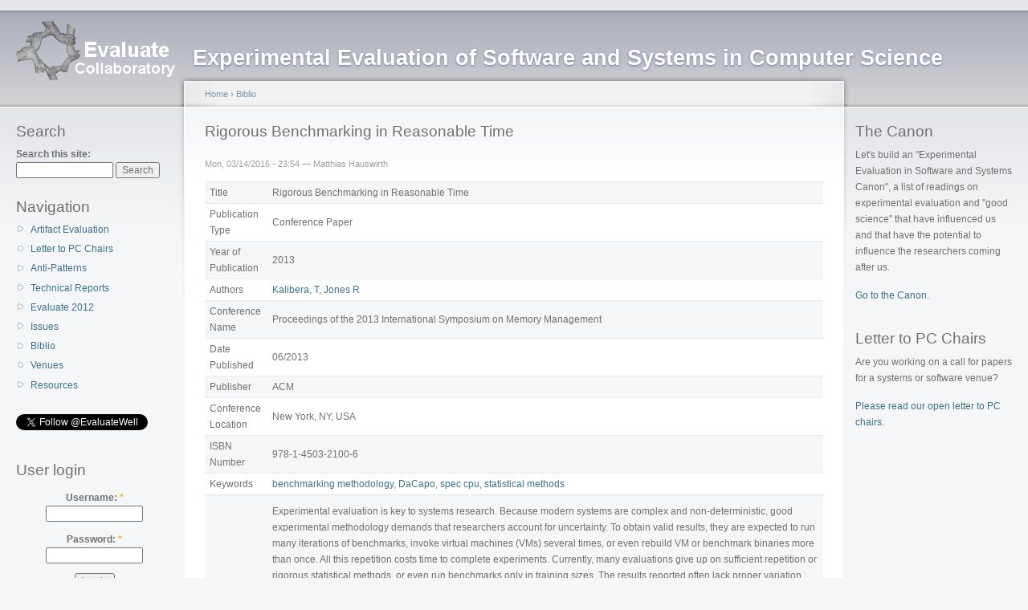

--- FILE ---
content_type: text/html; charset=UTF-8
request_url: http://evaluate.inf.usi.ch/node/364.html
body_size: 17107
content:
<!DOCTYPE html PUBLIC "-//W3C//DTD XHTML 1.0 Strict//EN"
  "http://www.w3.org/TR/xhtml1/DTD/xhtml1-strict.dtd">
<html xmlns="http://www.w3.org/1999/xhtml" xml:lang="en" lang="en" dir="ltr">
  <!-- Added by HTTrack --><meta http-equiv="content-type" content="text/html;charset=utf-8" /><!-- /Added by HTTrack -->
<head>
<meta http-equiv="Content-Type" content="text/html; charset=utf-8" />
    <meta http-equiv="Content-Type" content="text/html; charset=utf-8" />
<link rel="shortcut icon" href="../misc/favicon.ico" type="image/x-icon" />
    <title>Rigorous Benchmarking in Reasonable Time | Evaluate Collaboratory</title>
    <link type="text/css" rel="stylesheet" media="all" href="../modules/node/node0cc1.css?a" />
<link type="text/css" rel="stylesheet" media="all" href="../modules/system/defaults0cc1.css?a" />
<link type="text/css" rel="stylesheet" media="all" href="../modules/system/system0cc1.css?a" />
<link type="text/css" rel="stylesheet" media="all" href="../modules/system/system-menus0cc1.css?a" />
<link type="text/css" rel="stylesheet" media="all" href="../modules/user/user0cc1.css?a" />
<link type="text/css" rel="stylesheet" media="all" href="../sites/all/modules/cck/theme/content-module0cc1.css?a" />
<link type="text/css" rel="stylesheet" media="all" href="../modules/poll/poll0cc1.css?a" />
<link type="text/css" rel="stylesheet" media="all" href="../sites/all/modules/biblio/biblio0cc1.css?a" />
<link type="text/css" rel="stylesheet" media="all" href="../sites/all/modules/cck/modules/fieldgroup/fieldgroup0cc1.css?a" />
<link type="text/css" rel="stylesheet" media="all" href="../sites/all/modules/views/css/views0cc1.css?a" />
<link type="text/css" rel="stylesheet" media="all" href="../sites/all/modules/addthis/addthis0cc1.css?a" />
<link type="text/css" rel="stylesheet" media="all" href="../sites/default/files/color/garland-6a450129/style0cc1.css?a" />
<link type="text/css" rel="stylesheet" media="print" href="../themes/garland/print0cc1.css?a" />
    <script type="text/javascript" src="../misc/jquery0cc1.js?a"></script>
<script type="text/javascript" src="../misc/drupal0cc1.js?a"></script>
<script type="text/javascript">
<!--//--><![CDATA[//><!--
jQuery.extend(Drupal.settings, { "basePath": "/", "googleanalytics": { "trackOutgoing": 1, "trackMailto": 1, "trackDownload": 1, "trackDownloadExtensions": "7z|aac|arc|arj|asf|asx|avi|bin|csv|doc|exe|flv|gif|gz|gzip|hqx|jar|jpe?g|js|mp(2|3|4|e?g)|mov(ie)?|msi|msp|pdf|phps|png|ppt|qtm?|ra(m|r)?|sea|sit|tar|tgz|torrent|txt|wav|wma|wmv|wpd|xls|xml|z|zip" } });
//--><!]]>
</script>
<script type="text/javascript">
<!--//--><![CDATA[//><!--

	    addthis_pub = 'hauswirth';
	    addthis_logo = 'http://www.addthis.com/images/yourlogo.png';
	    addthis_logo_background = 'EFEFFF';
	    addthis_logo_color = '666699';
	    addthis_brand = 'Evaluate Collaboratory';
	    addthis_options = 'favorites, email, digg, delicious, twitter, myspace, facebook, google, live, more';
	    addthis_disable_flash = 'true';
	
//--><!]]>
</script>
    <!--[if lt IE 7]>
      <link type="text/css" rel="stylesheet" media="all" href="/themes/garland/fix-ie.css" />    <![endif]-->
  </head>
  <body class="sidebars">

<!-- Layout -->
  <div id="header-region" class="clear-block"></div>

    <div id="wrapper">
    <div id="container" class="clear-block">

      <div id="header">
        <div id="logo-floater">
        <h1><a href="../index.html" title="Experimental Evaluation of Software and Systems in Computer Science"><img src="../sites/default/files/garland_logo.png" alt="Experimental Evaluation of Software and Systems in Computer Science" id="logo" /><span>Experimental Evaluation of Software and Systems in Computer Science</span></a></h1>        </div>

                                                    
      </div> <!-- /header -->

              <div id="sidebar-left" class="sidebar">
                    <div id="block-search-0" class="clear-block block block-search">

  <h2>Search</h2>

  <div class="content"><form action="http://evaluate.inf.usi.ch/node/364"  accept-charset="UTF-8" method="post" id="search-block-form">
<div><div class="container-inline">
  <div class="form-item" id="edit-search-block-form-1-wrapper">
 <label for="edit-search-block-form-1">Search this site: </label>
 <input type="text" maxlength="128" name="search_block_form" id="edit-search-block-form-1" size="15" value="" title="Enter the terms you wish to search for." class="form-text" />
</div>
<input type="submit" name="op" id="edit-submit" value="Search"  class="form-submit" />
<input type="hidden" name="form_build_id" id="form-b5bcd52e61a68dd90a0e1ab31d5c2469" value="form-b5bcd52e61a68dd90a0e1ab31d5c2469"  />
<input type="hidden" name="form_id" id="edit-search-block-form" value="search_block_form"  />
</div>

</div></form>
</div>
</div>
<div id="block-user-1" class="clear-block block block-user">

  <h2>Navigation</h2>

  <div class="content"><ul class="menu"><li class="collapsed first"><a href="../artifacts.html" title="Artifact Evaluation">Artifact Evaluation</a></li>
<li class="leaf"><a href="../letter-to-pc-chairs.html" title="Letter to PC Chairs">Letter to PC Chairs</a></li>
<li class="collapsed"><a href="../anti-patterns.html" title="Evaluation Anti-Patterns">Anti-Patterns</a></li>
<li class="collapsed"><a href="../technical-reports.html" title="Evaluate Collaboratory Technical Reports">Technical Reports</a></li>
<li class="collapsed"><a href="../evaluate2012.html" title="Evaluate 2012 - Call for Contributions">Evaluate 2012</a></li>
<li class="collapsed"><a href="../issues.html" title="Issues in Evaluation">Issues</a></li>
<li class="collapsed"><a href="../biblio.html">Biblio</a></li>
<li class="leaf"><a href="../venues.html" title="Venues focusing on evaluation">Venues</a></li>
<li class="collapsed last"><a href="../resources.html" title="Resources">Resources</a></li>
</ul></div>
</div>
<div id="block-block-6" class="clear-block block block-block">


  <div class="content"><p><a href="https://twitter.com/EvaluateWell" class="twitter-follow-button" data-show-count="true" data-lang="en">Follow @EvaluateWell</a></p>
<script>!function(d,s,id){var js,fjs=d.getElementsByTagName(s)[0];if(!d.getElementById(id)){js=d.createElement(s);js.id=id;js.src="http://platform.twitter.com/widgets.js";fjs.parentNode.insertBefore(js,fjs);}}(document,"script","twitter-wjs");</script></div>
</div>
<div id="block-user-0" class="clear-block block block-user">

  <h2>User login</h2>

  <div class="content"><form action="http://evaluate.inf.usi.ch/node/364?destination=node%2F364"  accept-charset="UTF-8" method="post" id="user-login-form">
<div><div class="form-item" id="edit-name-wrapper">
 <label for="edit-name">Username: <span class="form-required" title="This field is required.">*</span></label>
 <input type="text" maxlength="60" name="name" id="edit-name" size="15" value="" class="form-text required" />
</div>
<div class="form-item" id="edit-pass-wrapper">
 <label for="edit-pass">Password: <span class="form-required" title="This field is required.">*</span></label>
 <input type="password" name="pass" id="edit-pass"  maxlength="60"  size="15"  class="form-text required" />
</div>
<input type="submit" name="op" id="edit-submit-1" value="Log in"  class="form-submit" />
<div class="item-list"><ul><li class="first last"><a href="../user/password.html" title="Request new password via e-mail.">Request new password</a></li>
</ul></div><input type="hidden" name="form_build_id" id="form-8d18358279feffdd85830b9d5e66d595" value="form-8d18358279feffdd85830b9d5e66d595"  />
<input type="hidden" name="form_id" id="edit-user-login-block" value="user_login_block"  />

</div></form>
</div>
</div>
        </div>
      
      <div id="center"><div id="squeeze"><div class="right-corner"><div class="left-corner">
          <div class="breadcrumb"><a href="../index.html">Home</a> › <a href="../biblio.html">Biblio</a></div>                              <h2>Rigorous Benchmarking in Reasonable Time</h2>                                                  <div class="clear-block">
            <div id="node-364" class="node">



      <span class="submitted">Mon, 03/14/2016 - 23:54 — Matthias Hauswirth</span>
  
  <div class="content clear-block">
    <div id="biblio-node"><span class="Z3988" title="ctx_ver=Z39.88-2004&amp;rft_val_fmt=info%3Aofi%2Ffmt%3Akev%3Amtx%3Adc&amp;rft.title=Rigorous+Benchmarking+in+Reasonable+Time&amp;rft.series=ISMM+%26%23039%3B13&amp;rft.isbn=978-1-4503-2100-6&amp;rft.date=2013&amp;rft.spage=63%E2%80%9374&amp;rft.aulast=Kalibera&amp;rft.aufirst=Tomas&amp;rft.pub=ACM&amp;rft.place=New+York%2C+NY%2C+USA&amp;rft_id=info%3Adoi%2F10.1145%2F2464157.2464160"></span><table>
<tbody>
 <tr class="odd"><td class="biblio-row-title biblio-field-title-title">Title</td><td class="biblio-field-contents-title">Rigorous Benchmarking in Reasonable Time</td> </tr>
 <tr class="even"><td class="biblio-row-title biblio-field-title-type">Publication Type</td><td class="biblio-field-contents-type">Conference Paper</td> </tr>
 <tr class="odd"><td class="biblio-row-title biblio-field-title-year">Year of Publication</td><td class="biblio-field-contents-year">2013</td> </tr>
 <tr class="even"><td class="biblio-row-title biblio-field-title-authors">Authors</td><td class="biblio-field-contents-authors"><a href="../biblio/author/102.html">Kalibera, T</a>, <a href="../biblio/author/211.html">Jones R</a></td> </tr>
 <tr class="odd"><td class="biblio-row-title biblio-field-title-secondary-title">Conference Name</td><td class="biblio-field-contents-secondary-title">Proceedings of the 2013 International Symposium on Memory Management</td> </tr>
 <tr class="even"><td class="biblio-row-title biblio-field-title-date">Date Published</td><td class="biblio-field-contents-date">06/2013</td> </tr>
 <tr class="odd"><td class="biblio-row-title biblio-field-title-publisher">Publisher</td><td class="biblio-field-contents-publisher">ACM</td> </tr>
 <tr class="even"><td class="biblio-row-title biblio-field-title-place-published">Conference Location</td><td class="biblio-field-contents-place-published">New York, NY, USA</td> </tr>
 <tr class="odd"><td class="biblio-row-title biblio-field-title-isbn">ISBN Number</td><td class="biblio-field-contents-isbn">978-1-4503-2100-6</td> </tr>
 <tr class="even"><td class="biblio-row-title biblio-field-title-keywords">Keywords</td><td class="biblio-field-contents-keywords"><a href="../biblio/keyword/83.html">benchmarking methodology</a>, <a href="../biblio/keyword/1.html">DaCapo</a>, <a href="../biblio/keyword/84.html">spec cpu</a>, <a href="../biblio/keyword/85.html">statistical methods</a></td> </tr>
 <tr class="odd"><td class="biblio-row-title biblio-field-title-abst-e">Abstract</td><td class="biblio-field-contents-abst-e"><p>Experimental evaluation is key to systems research. Because modern systems are complex and non-deterministic, good experimental methodology demands that researchers account for uncertainty. To obtain valid results, they are expected to run many iterations of benchmarks, invoke virtual machines (VMs) several times, or even rebuild VM or benchmark binaries more than once. All this repetition costs time to complete experiments. Currently, many evaluations give up on sufficient repetition or rigorous statistical methods, or even run benchmarks only in training sizes. The results reported often lack proper variation estimates and, when a small difference between two systems is reported, some are simply unreliable.</p>
<p>In contrast, we provide a statistically rigorous methodology for repetition and summarising results that makes efficient use of experimentation time. Time efficiency comes from two key observations. First, a given benchmark on a given platform is typically prone to much less non-determinism than the common worst-case of published corner-case studies. Second, repetition is most needed where most uncertainty arises (whether between builds, between executions or between iterations). We capture experimentation cost with a novel mathematical model, which we use to identify the number of repetitions at each level of an experiment necessary and sufficient to obtain a given level of precision.</p>
<p>We present our methodology as a cookbook that guides researchers on the number of repetitions they should run to obtain reliable results. We also show how to present results with an effect size confidence interval. As an example, we show how to use our methodology to conduct throughput experiments with the DaCapo and SPEC CPU benchmarks on three recent platforms.</p>


</td> </tr>
 <tr class="even"><td class="biblio-row-title biblio-field-title-url">URL</td><td class="biblio-field-contents-url"><a href="http://doi.acm.org/10.1145/2464157.2464160">http://doi.acm.org/10.1145/2464157.2464160</a></td> </tr>
 <tr class="odd"><td class="biblio-row-title biblio-field-title-doi">DOI</td><td class="biblio-field-contents-doi"><a href="http://dx.doi.org/10.1145/2464157.2464160">10.1145/2464157.2464160</a></td> </tr>
 <tr class="even"><td class="biblio-row-title biblio-field-title-refereed">Refereed Designation</td><td class="biblio-field-contents-refereed">Refereed</td> </tr>
</tbody>
</table>
</div>  </div>

  <div class="clear-block">
    <div class="meta">
          <div class="terms"><ul class="links inline"><li class="taxonomy_term_73 first"><a href="../taxonomy/term/73.html" rel="tag" title="Works on the accuracy of results in experimental studies.">accuracy</a></li>
<li class="taxonomy_term_74"><a href="../taxonomy/term/74.html" rel="tag" title="">benchmarks</a></li>
<li class="taxonomy_term_69"><a href="../taxonomy/term/69.html" rel="tag" title="">reproducibility</a></li>
<li class="taxonomy_term_76 last"><a href="../taxonomy/term/76.html" rel="tag" title="">statistics</a></li>
</ul></div>
        </div>

          <div class="links"><ul class="links inline"><li class="comment_forbidden first"><span><a href="../user/loginf997.html?destination=comment%2Freply%2F364%23comment-form">Login</a> to post comments</span></li>
<li class="biblio_tagged"><a href="../biblio/export/tagged/Drupal-Biblio-13.enw" title="Click to download the EndNote Tagged formatted file">Tagged</a></li>
<li class="biblio_xml"><a href="../biblio/export/xml/Biblio-EndNote8-13.xml" title="Click to download the XML formatted file">XML</a></li>
<li class="biblio_bibtex"><a href="../biblio/export/bibtex/Biblio-Bibtex-13.bib" title="Click to download the BibTEX formatted file">BibTex</a></li>
<li class="biblio_google_scholar last"><a href="http://scholar.google.com/scholar?btnG=Search%2BScholar&amp;as_q=%22Rigorous%2BBenchmarking%2Bin%2BReasonable%2BTime%22&amp;as_sauthors=Kalibera&amp;as_occt=any&amp;as_epq=&amp;as_oq=&amp;as_eq=&amp;as_publication=&amp;as_ylo=&amp;as_yhi=&amp;as_sdtAAP=1&amp;as_sdtp=1" title="Click to search Google Scholar for this entry">Google Scholar</a></li>
</ul></div>
      </div>

</div>
          </div>
                    <div id="footer"><div id="block-addthis-0" class="clear-block block block-addthis">


  <div class="content">
      <a class="addthis-button" href="http://www.addthis.com/bookmark.php"
        onmouseover="return addthis_open(this, '', '[URL]', '[TITLE]')"
        onmouseout="addthis_close()"
        onclick="return addthis_sendto()"><img src="http://s9.addthis.com/button1-share.gif" width="125" height="16" alt=&quot;&quot; /></a><script type="text/javascript" src="http://s7.addthis.com/js/152/addthis_widget.js"></script></div>
</div>
</div>
      </div></div></div></div> <!-- /.left-corner, /.right-corner, /#squeeze, /#center -->

              <div id="sidebar-right" class="sidebar">
                    <div id="block-block-1" class="clear-block block block-block">

  <h2>The Canon</h2>

  <div class="content"><p>Let's build an "Experimental Evaluation in Software and Systems Canon", a list of readings on experimental evaluation and "good science" that have influenced us and that have the potential to influence the researchers coming after us.</p>
<p><A href="../canon.html">Go to the Canon.</a></p>


</div>
</div>
<div id="block-block-2" class="clear-block block block-block">

  <h2>Letter to PC Chairs</h2>

  <div class="content"><p>Are you working on a call for papers for a systems or software venue?</p>
<p><A href="../letter-to-pc-chairs.html">Please read our open letter to PC chairs</a>.</p>


</div>
</div>
        </div>
      
    </div> <!-- /container -->
  </div>
<!-- /layout -->

  <script type="text/javascript" src="../sites/all/modules/google_analytics/googleanalytics0cc1.js?a"></script>
<script type="text/javascript">
<!--//--><![CDATA[//><!--
var gaJsHost = (("https:" == document.location.protocol) ? "https://ssl." : "http://www.");document.write(unescape("%3Cscript src='" + gaJsHost + "google-analytics.com/ga.js' type='text/javascript'%3E%3C/script%3E"));
//--><!]]>
</script>
<script type="text/javascript">
<!--//--><![CDATA[//><!--
try{var pageTracker = _gat._getTracker("UA-3294969-4");pageTracker._trackPageview();} catch(err) {}
//--><!]]>
</script>
  </body>
</html>
